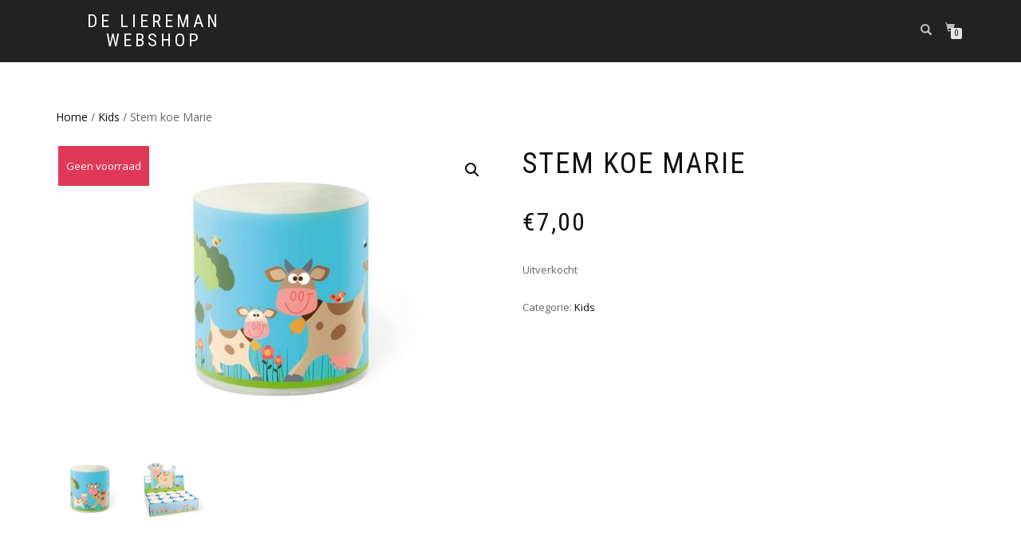

--- FILE ---
content_type: text/html; charset=UTF-8
request_url: https://webshop.deliereman.be/product/stem-koe-marie/
body_size: 13006
content:
<!DOCTYPE html>
<html lang="nl-NL">
<head>
<meta charset="UTF-8">
<meta name="viewport" content="width=device-width, initial-scale=1, maximum-scale=1">
<link rel="profile" href="http://gmpg.org/xfn/11">

<title>Stem koe Marie &#8211; De Liereman Webshop</title>
<meta name='robots' content='max-image-preview:large' />
<script>window._wca = window._wca || [];</script>
<link rel='dns-prefetch' href='//stats.wp.com' />
<link rel='dns-prefetch' href='//c0.wp.com' />
<link rel="alternate" type="application/rss+xml" title="De Liereman Webshop &raquo; feed" href="https://webshop.deliereman.be/feed/" />
<link rel="alternate" type="application/rss+xml" title="De Liereman Webshop &raquo; reactiesfeed" href="https://webshop.deliereman.be/comments/feed/" />
<link rel="alternate" type="application/rss+xml" title="De Liereman Webshop &raquo; Stem koe Marie reactiesfeed" href="https://webshop.deliereman.be/product/stem-koe-marie/feed/" />
<script type="text/javascript">
/* <![CDATA[ */
window._wpemojiSettings = {"baseUrl":"https:\/\/s.w.org\/images\/core\/emoji\/15.0.3\/72x72\/","ext":".png","svgUrl":"https:\/\/s.w.org\/images\/core\/emoji\/15.0.3\/svg\/","svgExt":".svg","source":{"concatemoji":"https:\/\/webshop.deliereman.be\/wp-includes\/js\/wp-emoji-release.min.js?ver=6.5.7"}};
/*! This file is auto-generated */
!function(i,n){var o,s,e;function c(e){try{var t={supportTests:e,timestamp:(new Date).valueOf()};sessionStorage.setItem(o,JSON.stringify(t))}catch(e){}}function p(e,t,n){e.clearRect(0,0,e.canvas.width,e.canvas.height),e.fillText(t,0,0);var t=new Uint32Array(e.getImageData(0,0,e.canvas.width,e.canvas.height).data),r=(e.clearRect(0,0,e.canvas.width,e.canvas.height),e.fillText(n,0,0),new Uint32Array(e.getImageData(0,0,e.canvas.width,e.canvas.height).data));return t.every(function(e,t){return e===r[t]})}function u(e,t,n){switch(t){case"flag":return n(e,"\ud83c\udff3\ufe0f\u200d\u26a7\ufe0f","\ud83c\udff3\ufe0f\u200b\u26a7\ufe0f")?!1:!n(e,"\ud83c\uddfa\ud83c\uddf3","\ud83c\uddfa\u200b\ud83c\uddf3")&&!n(e,"\ud83c\udff4\udb40\udc67\udb40\udc62\udb40\udc65\udb40\udc6e\udb40\udc67\udb40\udc7f","\ud83c\udff4\u200b\udb40\udc67\u200b\udb40\udc62\u200b\udb40\udc65\u200b\udb40\udc6e\u200b\udb40\udc67\u200b\udb40\udc7f");case"emoji":return!n(e,"\ud83d\udc26\u200d\u2b1b","\ud83d\udc26\u200b\u2b1b")}return!1}function f(e,t,n){var r="undefined"!=typeof WorkerGlobalScope&&self instanceof WorkerGlobalScope?new OffscreenCanvas(300,150):i.createElement("canvas"),a=r.getContext("2d",{willReadFrequently:!0}),o=(a.textBaseline="top",a.font="600 32px Arial",{});return e.forEach(function(e){o[e]=t(a,e,n)}),o}function t(e){var t=i.createElement("script");t.src=e,t.defer=!0,i.head.appendChild(t)}"undefined"!=typeof Promise&&(o="wpEmojiSettingsSupports",s=["flag","emoji"],n.supports={everything:!0,everythingExceptFlag:!0},e=new Promise(function(e){i.addEventListener("DOMContentLoaded",e,{once:!0})}),new Promise(function(t){var n=function(){try{var e=JSON.parse(sessionStorage.getItem(o));if("object"==typeof e&&"number"==typeof e.timestamp&&(new Date).valueOf()<e.timestamp+604800&&"object"==typeof e.supportTests)return e.supportTests}catch(e){}return null}();if(!n){if("undefined"!=typeof Worker&&"undefined"!=typeof OffscreenCanvas&&"undefined"!=typeof URL&&URL.createObjectURL&&"undefined"!=typeof Blob)try{var e="postMessage("+f.toString()+"("+[JSON.stringify(s),u.toString(),p.toString()].join(",")+"));",r=new Blob([e],{type:"text/javascript"}),a=new Worker(URL.createObjectURL(r),{name:"wpTestEmojiSupports"});return void(a.onmessage=function(e){c(n=e.data),a.terminate(),t(n)})}catch(e){}c(n=f(s,u,p))}t(n)}).then(function(e){for(var t in e)n.supports[t]=e[t],n.supports.everything=n.supports.everything&&n.supports[t],"flag"!==t&&(n.supports.everythingExceptFlag=n.supports.everythingExceptFlag&&n.supports[t]);n.supports.everythingExceptFlag=n.supports.everythingExceptFlag&&!n.supports.flag,n.DOMReady=!1,n.readyCallback=function(){n.DOMReady=!0}}).then(function(){return e}).then(function(){var e;n.supports.everything||(n.readyCallback(),(e=n.source||{}).concatemoji?t(e.concatemoji):e.wpemoji&&e.twemoji&&(t(e.twemoji),t(e.wpemoji)))}))}((window,document),window._wpemojiSettings);
/* ]]> */
</script>
<style id='wp-emoji-styles-inline-css' type='text/css'>

	img.wp-smiley, img.emoji {
		display: inline !important;
		border: none !important;
		box-shadow: none !important;
		height: 1em !important;
		width: 1em !important;
		margin: 0 0.07em !important;
		vertical-align: -0.1em !important;
		background: none !important;
		padding: 0 !important;
	}
</style>
<link rel='stylesheet' id='wp-block-library-css' href='https://c0.wp.com/c/6.5.7/wp-includes/css/dist/block-library/style.min.css' type='text/css' media='all' />
<style id='wp-block-library-inline-css' type='text/css'>
.has-text-align-justify{text-align:justify;}
</style>
<link rel='stylesheet' id='mediaelement-css' href='https://c0.wp.com/c/6.5.7/wp-includes/js/mediaelement/mediaelementplayer-legacy.min.css' type='text/css' media='all' />
<link rel='stylesheet' id='wp-mediaelement-css' href='https://c0.wp.com/c/6.5.7/wp-includes/js/mediaelement/wp-mediaelement.min.css' type='text/css' media='all' />
<style id='jetpack-sharing-buttons-style-inline-css' type='text/css'>
.jetpack-sharing-buttons__services-list{display:flex;flex-direction:row;flex-wrap:wrap;gap:0;list-style-type:none;margin:5px;padding:0}.jetpack-sharing-buttons__services-list.has-small-icon-size{font-size:12px}.jetpack-sharing-buttons__services-list.has-normal-icon-size{font-size:16px}.jetpack-sharing-buttons__services-list.has-large-icon-size{font-size:24px}.jetpack-sharing-buttons__services-list.has-huge-icon-size{font-size:36px}@media print{.jetpack-sharing-buttons__services-list{display:none!important}}.editor-styles-wrapper .wp-block-jetpack-sharing-buttons{gap:0;padding-inline-start:0}ul.jetpack-sharing-buttons__services-list.has-background{padding:1.25em 2.375em}
</style>
<style id='classic-theme-styles-inline-css' type='text/css'>
/*! This file is auto-generated */
.wp-block-button__link{color:#fff;background-color:#32373c;border-radius:9999px;box-shadow:none;text-decoration:none;padding:calc(.667em + 2px) calc(1.333em + 2px);font-size:1.125em}.wp-block-file__button{background:#32373c;color:#fff;text-decoration:none}
</style>
<style id='global-styles-inline-css' type='text/css'>
body{--wp--preset--color--black: #000000;--wp--preset--color--cyan-bluish-gray: #abb8c3;--wp--preset--color--white: #ffffff;--wp--preset--color--pale-pink: #f78da7;--wp--preset--color--vivid-red: #cf2e2e;--wp--preset--color--luminous-vivid-orange: #ff6900;--wp--preset--color--luminous-vivid-amber: #fcb900;--wp--preset--color--light-green-cyan: #7bdcb5;--wp--preset--color--vivid-green-cyan: #00d084;--wp--preset--color--pale-cyan-blue: #8ed1fc;--wp--preset--color--vivid-cyan-blue: #0693e3;--wp--preset--color--vivid-purple: #9b51e0;--wp--preset--gradient--vivid-cyan-blue-to-vivid-purple: linear-gradient(135deg,rgba(6,147,227,1) 0%,rgb(155,81,224) 100%);--wp--preset--gradient--light-green-cyan-to-vivid-green-cyan: linear-gradient(135deg,rgb(122,220,180) 0%,rgb(0,208,130) 100%);--wp--preset--gradient--luminous-vivid-amber-to-luminous-vivid-orange: linear-gradient(135deg,rgba(252,185,0,1) 0%,rgba(255,105,0,1) 100%);--wp--preset--gradient--luminous-vivid-orange-to-vivid-red: linear-gradient(135deg,rgba(255,105,0,1) 0%,rgb(207,46,46) 100%);--wp--preset--gradient--very-light-gray-to-cyan-bluish-gray: linear-gradient(135deg,rgb(238,238,238) 0%,rgb(169,184,195) 100%);--wp--preset--gradient--cool-to-warm-spectrum: linear-gradient(135deg,rgb(74,234,220) 0%,rgb(151,120,209) 20%,rgb(207,42,186) 40%,rgb(238,44,130) 60%,rgb(251,105,98) 80%,rgb(254,248,76) 100%);--wp--preset--gradient--blush-light-purple: linear-gradient(135deg,rgb(255,206,236) 0%,rgb(152,150,240) 100%);--wp--preset--gradient--blush-bordeaux: linear-gradient(135deg,rgb(254,205,165) 0%,rgb(254,45,45) 50%,rgb(107,0,62) 100%);--wp--preset--gradient--luminous-dusk: linear-gradient(135deg,rgb(255,203,112) 0%,rgb(199,81,192) 50%,rgb(65,88,208) 100%);--wp--preset--gradient--pale-ocean: linear-gradient(135deg,rgb(255,245,203) 0%,rgb(182,227,212) 50%,rgb(51,167,181) 100%);--wp--preset--gradient--electric-grass: linear-gradient(135deg,rgb(202,248,128) 0%,rgb(113,206,126) 100%);--wp--preset--gradient--midnight: linear-gradient(135deg,rgb(2,3,129) 0%,rgb(40,116,252) 100%);--wp--preset--font-size--small: 13px;--wp--preset--font-size--medium: 20px;--wp--preset--font-size--large: 36px;--wp--preset--font-size--x-large: 42px;--wp--preset--font-family--inter: "Inter", sans-serif;--wp--preset--font-family--cardo: Cardo;--wp--preset--spacing--20: 0.44rem;--wp--preset--spacing--30: 0.67rem;--wp--preset--spacing--40: 1rem;--wp--preset--spacing--50: 1.5rem;--wp--preset--spacing--60: 2.25rem;--wp--preset--spacing--70: 3.38rem;--wp--preset--spacing--80: 5.06rem;--wp--preset--shadow--natural: 6px 6px 9px rgba(0, 0, 0, 0.2);--wp--preset--shadow--deep: 12px 12px 50px rgba(0, 0, 0, 0.4);--wp--preset--shadow--sharp: 6px 6px 0px rgba(0, 0, 0, 0.2);--wp--preset--shadow--outlined: 6px 6px 0px -3px rgba(255, 255, 255, 1), 6px 6px rgba(0, 0, 0, 1);--wp--preset--shadow--crisp: 6px 6px 0px rgba(0, 0, 0, 1);}:where(.is-layout-flex){gap: 0.5em;}:where(.is-layout-grid){gap: 0.5em;}body .is-layout-flex{display: flex;}body .is-layout-flex{flex-wrap: wrap;align-items: center;}body .is-layout-flex > *{margin: 0;}body .is-layout-grid{display: grid;}body .is-layout-grid > *{margin: 0;}:where(.wp-block-columns.is-layout-flex){gap: 2em;}:where(.wp-block-columns.is-layout-grid){gap: 2em;}:where(.wp-block-post-template.is-layout-flex){gap: 1.25em;}:where(.wp-block-post-template.is-layout-grid){gap: 1.25em;}.has-black-color{color: var(--wp--preset--color--black) !important;}.has-cyan-bluish-gray-color{color: var(--wp--preset--color--cyan-bluish-gray) !important;}.has-white-color{color: var(--wp--preset--color--white) !important;}.has-pale-pink-color{color: var(--wp--preset--color--pale-pink) !important;}.has-vivid-red-color{color: var(--wp--preset--color--vivid-red) !important;}.has-luminous-vivid-orange-color{color: var(--wp--preset--color--luminous-vivid-orange) !important;}.has-luminous-vivid-amber-color{color: var(--wp--preset--color--luminous-vivid-amber) !important;}.has-light-green-cyan-color{color: var(--wp--preset--color--light-green-cyan) !important;}.has-vivid-green-cyan-color{color: var(--wp--preset--color--vivid-green-cyan) !important;}.has-pale-cyan-blue-color{color: var(--wp--preset--color--pale-cyan-blue) !important;}.has-vivid-cyan-blue-color{color: var(--wp--preset--color--vivid-cyan-blue) !important;}.has-vivid-purple-color{color: var(--wp--preset--color--vivid-purple) !important;}.has-black-background-color{background-color: var(--wp--preset--color--black) !important;}.has-cyan-bluish-gray-background-color{background-color: var(--wp--preset--color--cyan-bluish-gray) !important;}.has-white-background-color{background-color: var(--wp--preset--color--white) !important;}.has-pale-pink-background-color{background-color: var(--wp--preset--color--pale-pink) !important;}.has-vivid-red-background-color{background-color: var(--wp--preset--color--vivid-red) !important;}.has-luminous-vivid-orange-background-color{background-color: var(--wp--preset--color--luminous-vivid-orange) !important;}.has-luminous-vivid-amber-background-color{background-color: var(--wp--preset--color--luminous-vivid-amber) !important;}.has-light-green-cyan-background-color{background-color: var(--wp--preset--color--light-green-cyan) !important;}.has-vivid-green-cyan-background-color{background-color: var(--wp--preset--color--vivid-green-cyan) !important;}.has-pale-cyan-blue-background-color{background-color: var(--wp--preset--color--pale-cyan-blue) !important;}.has-vivid-cyan-blue-background-color{background-color: var(--wp--preset--color--vivid-cyan-blue) !important;}.has-vivid-purple-background-color{background-color: var(--wp--preset--color--vivid-purple) !important;}.has-black-border-color{border-color: var(--wp--preset--color--black) !important;}.has-cyan-bluish-gray-border-color{border-color: var(--wp--preset--color--cyan-bluish-gray) !important;}.has-white-border-color{border-color: var(--wp--preset--color--white) !important;}.has-pale-pink-border-color{border-color: var(--wp--preset--color--pale-pink) !important;}.has-vivid-red-border-color{border-color: var(--wp--preset--color--vivid-red) !important;}.has-luminous-vivid-orange-border-color{border-color: var(--wp--preset--color--luminous-vivid-orange) !important;}.has-luminous-vivid-amber-border-color{border-color: var(--wp--preset--color--luminous-vivid-amber) !important;}.has-light-green-cyan-border-color{border-color: var(--wp--preset--color--light-green-cyan) !important;}.has-vivid-green-cyan-border-color{border-color: var(--wp--preset--color--vivid-green-cyan) !important;}.has-pale-cyan-blue-border-color{border-color: var(--wp--preset--color--pale-cyan-blue) !important;}.has-vivid-cyan-blue-border-color{border-color: var(--wp--preset--color--vivid-cyan-blue) !important;}.has-vivid-purple-border-color{border-color: var(--wp--preset--color--vivid-purple) !important;}.has-vivid-cyan-blue-to-vivid-purple-gradient-background{background: var(--wp--preset--gradient--vivid-cyan-blue-to-vivid-purple) !important;}.has-light-green-cyan-to-vivid-green-cyan-gradient-background{background: var(--wp--preset--gradient--light-green-cyan-to-vivid-green-cyan) !important;}.has-luminous-vivid-amber-to-luminous-vivid-orange-gradient-background{background: var(--wp--preset--gradient--luminous-vivid-amber-to-luminous-vivid-orange) !important;}.has-luminous-vivid-orange-to-vivid-red-gradient-background{background: var(--wp--preset--gradient--luminous-vivid-orange-to-vivid-red) !important;}.has-very-light-gray-to-cyan-bluish-gray-gradient-background{background: var(--wp--preset--gradient--very-light-gray-to-cyan-bluish-gray) !important;}.has-cool-to-warm-spectrum-gradient-background{background: var(--wp--preset--gradient--cool-to-warm-spectrum) !important;}.has-blush-light-purple-gradient-background{background: var(--wp--preset--gradient--blush-light-purple) !important;}.has-blush-bordeaux-gradient-background{background: var(--wp--preset--gradient--blush-bordeaux) !important;}.has-luminous-dusk-gradient-background{background: var(--wp--preset--gradient--luminous-dusk) !important;}.has-pale-ocean-gradient-background{background: var(--wp--preset--gradient--pale-ocean) !important;}.has-electric-grass-gradient-background{background: var(--wp--preset--gradient--electric-grass) !important;}.has-midnight-gradient-background{background: var(--wp--preset--gradient--midnight) !important;}.has-small-font-size{font-size: var(--wp--preset--font-size--small) !important;}.has-medium-font-size{font-size: var(--wp--preset--font-size--medium) !important;}.has-large-font-size{font-size: var(--wp--preset--font-size--large) !important;}.has-x-large-font-size{font-size: var(--wp--preset--font-size--x-large) !important;}
.wp-block-navigation a:where(:not(.wp-element-button)){color: inherit;}
:where(.wp-block-post-template.is-layout-flex){gap: 1.25em;}:where(.wp-block-post-template.is-layout-grid){gap: 1.25em;}
:where(.wp-block-columns.is-layout-flex){gap: 2em;}:where(.wp-block-columns.is-layout-grid){gap: 2em;}
.wp-block-pullquote{font-size: 1.5em;line-height: 1.6;}
</style>
<link rel='stylesheet' id='photoswipe-css' href='https://c0.wp.com/p/woocommerce/9.4.4/assets/css/photoswipe/photoswipe.min.css' type='text/css' media='all' />
<link rel='stylesheet' id='photoswipe-default-skin-css' href='https://c0.wp.com/p/woocommerce/9.4.4/assets/css/photoswipe/default-skin/default-skin.min.css' type='text/css' media='all' />
<style id='woocommerce-inline-inline-css' type='text/css'>
.woocommerce form .form-row .required { visibility: visible; }
</style>
<link rel='stylesheet' id='bootstrap-css' href='https://webshop.deliereman.be/wp-content/themes/shop-isle/assets/bootstrap/css/bootstrap.min.css?ver=20120208' type='text/css' media='all' />
<link rel='stylesheet' id='magnific-popup-css' href='https://webshop.deliereman.be/wp-content/themes/shop-isle/assets/css/vendor/magnific-popup.min.css?ver=20120208' type='text/css' media='all' />
<link rel='stylesheet' id='flexslider-css' href='https://webshop.deliereman.be/wp-content/themes/shop-isle/assets/css/vendor/flexslider.min.css?ver=20120208' type='text/css' media='all' />
<link rel='stylesheet' id='owl-carousel-css' href='https://webshop.deliereman.be/wp-content/themes/shop-isle/assets/css/vendor/owl.carousel.min.css?ver=2.1.7' type='text/css' media='all' />
<link rel='stylesheet' id='shop-isle-animate-css' href='https://webshop.deliereman.be/wp-content/themes/shop-isle/assets/css/vendor/animate.min.css?ver=20120208' type='text/css' media='all' />
<link rel='stylesheet' id='shop-isle-main-style-css' href='https://webshop.deliereman.be/wp-content/themes/shop-isle/assets/css/style.min.css?ver=1.1.62' type='text/css' media='all' />
<link rel='stylesheet' id='shop-isle-style-css' href='https://webshop.deliereman.be/wp-content/themes/shop-isle/style.css?ver=1.1.62' type='text/css' media='all' />
<link rel='stylesheet' id='shop-isle-woocommerce-style1-css' href='https://webshop.deliereman.be/wp-content/themes/shop-isle/inc/woocommerce/css/woocommerce.css?ver=11' type='text/css' media='all' />
<script type="text/javascript" src="https://c0.wp.com/c/6.5.7/wp-includes/js/jquery/jquery.min.js" id="jquery-core-js"></script>
<script type="text/javascript" src="https://c0.wp.com/c/6.5.7/wp-includes/js/jquery/jquery-migrate.min.js" id="jquery-migrate-js"></script>
<script type="text/javascript" src="https://c0.wp.com/p/woocommerce/9.4.4/assets/js/jquery-blockui/jquery.blockUI.min.js" id="jquery-blockui-js" defer="defer" data-wp-strategy="defer"></script>
<script type="text/javascript" id="wc-add-to-cart-js-extra">
/* <![CDATA[ */
var wc_add_to_cart_params = {"ajax_url":"\/wp-admin\/admin-ajax.php","wc_ajax_url":"\/?wc-ajax=%%endpoint%%","i18n_view_cart":"Bekijk winkelwagen","cart_url":"https:\/\/webshop.deliereman.be\/winkelmand\/","is_cart":"","cart_redirect_after_add":"no"};
/* ]]> */
</script>
<script type="text/javascript" src="https://c0.wp.com/p/woocommerce/9.4.4/assets/js/frontend/add-to-cart.min.js" id="wc-add-to-cart-js" defer="defer" data-wp-strategy="defer"></script>
<script type="text/javascript" src="https://c0.wp.com/p/woocommerce/9.4.4/assets/js/zoom/jquery.zoom.min.js" id="zoom-js" defer="defer" data-wp-strategy="defer"></script>
<script type="text/javascript" src="https://c0.wp.com/p/woocommerce/9.4.4/assets/js/photoswipe/photoswipe.min.js" id="photoswipe-js" defer="defer" data-wp-strategy="defer"></script>
<script type="text/javascript" src="https://c0.wp.com/p/woocommerce/9.4.4/assets/js/photoswipe/photoswipe-ui-default.min.js" id="photoswipe-ui-default-js" defer="defer" data-wp-strategy="defer"></script>
<script type="text/javascript" id="wc-single-product-js-extra">
/* <![CDATA[ */
var wc_single_product_params = {"i18n_required_rating_text":"Selecteer een waardering","review_rating_required":"yes","flexslider":{"rtl":false,"animation":"slide","smoothHeight":true,"directionNav":false,"controlNav":"thumbnails","slideshow":false,"animationSpeed":500,"animationLoop":false,"allowOneSlide":false},"zoom_enabled":"1","zoom_options":[],"photoswipe_enabled":"1","photoswipe_options":{"shareEl":false,"closeOnScroll":false,"history":false,"hideAnimationDuration":0,"showAnimationDuration":0},"flexslider_enabled":"1"};
/* ]]> */
</script>
<script type="text/javascript" src="https://c0.wp.com/p/woocommerce/9.4.4/assets/js/frontend/single-product.min.js" id="wc-single-product-js" defer="defer" data-wp-strategy="defer"></script>
<script type="text/javascript" src="https://c0.wp.com/p/woocommerce/9.4.4/assets/js/js-cookie/js.cookie.min.js" id="js-cookie-js" defer="defer" data-wp-strategy="defer"></script>
<script type="text/javascript" id="woocommerce-js-extra">
/* <![CDATA[ */
var woocommerce_params = {"ajax_url":"\/wp-admin\/admin-ajax.php","wc_ajax_url":"\/?wc-ajax=%%endpoint%%"};
/* ]]> */
</script>
<script type="text/javascript" src="https://c0.wp.com/p/woocommerce/9.4.4/assets/js/frontend/woocommerce.min.js" id="woocommerce-js" defer="defer" data-wp-strategy="defer"></script>
<script type="text/javascript" src="https://stats.wp.com/s-202604.js" id="woocommerce-analytics-js" defer="defer" data-wp-strategy="defer"></script>
<link rel="https://api.w.org/" href="https://webshop.deliereman.be/wp-json/" /><link rel="alternate" type="application/json" href="https://webshop.deliereman.be/wp-json/wp/v2/product/1650" /><link rel="EditURI" type="application/rsd+xml" title="RSD" href="https://webshop.deliereman.be/xmlrpc.php?rsd" />
<meta name="generator" content="WordPress 6.5.7" />
<meta name="generator" content="WooCommerce 9.4.4" />
<link rel="canonical" href="https://webshop.deliereman.be/product/stem-koe-marie/" />
<link rel='shortlink' href='https://webshop.deliereman.be/?p=1650' />
<link rel="alternate" type="application/json+oembed" href="https://webshop.deliereman.be/wp-json/oembed/1.0/embed?url=https%3A%2F%2Fwebshop.deliereman.be%2Fproduct%2Fstem-koe-marie%2F" />
<link rel="alternate" type="text/xml+oembed" href="https://webshop.deliereman.be/wp-json/oembed/1.0/embed?url=https%3A%2F%2Fwebshop.deliereman.be%2Fproduct%2Fstem-koe-marie%2F&#038;format=xml" />
<style>[class*=" icon-oc-"],[class^=icon-oc-]{speak:none;font-style:normal;font-weight:400;font-variant:normal;text-transform:none;line-height:1;-webkit-font-smoothing:antialiased;-moz-osx-font-smoothing:grayscale}.icon-oc-one-com-white-32px-fill:before{content:"901"}.icon-oc-one-com:before{content:"900"}#one-com-icon,.toplevel_page_onecom-wp .wp-menu-image{speak:none;display:flex;align-items:center;justify-content:center;text-transform:none;line-height:1;-webkit-font-smoothing:antialiased;-moz-osx-font-smoothing:grayscale}.onecom-wp-admin-bar-item>a,.toplevel_page_onecom-wp>.wp-menu-name{font-size:16px;font-weight:400;line-height:1}.toplevel_page_onecom-wp>.wp-menu-name img{width:69px;height:9px;}.wp-submenu-wrap.wp-submenu>.wp-submenu-head>img{width:88px;height:auto}.onecom-wp-admin-bar-item>a img{height:7px!important}.onecom-wp-admin-bar-item>a img,.toplevel_page_onecom-wp>.wp-menu-name img{opacity:.8}.onecom-wp-admin-bar-item.hover>a img,.toplevel_page_onecom-wp.wp-has-current-submenu>.wp-menu-name img,li.opensub>a.toplevel_page_onecom-wp>.wp-menu-name img{opacity:1}#one-com-icon:before,.onecom-wp-admin-bar-item>a:before,.toplevel_page_onecom-wp>.wp-menu-image:before{content:'';position:static!important;background-color:rgba(240,245,250,.4);border-radius:102px;width:18px;height:18px;padding:0!important}.onecom-wp-admin-bar-item>a:before{width:14px;height:14px}.onecom-wp-admin-bar-item.hover>a:before,.toplevel_page_onecom-wp.opensub>a>.wp-menu-image:before,.toplevel_page_onecom-wp.wp-has-current-submenu>.wp-menu-image:before{background-color:#76b82a}.onecom-wp-admin-bar-item>a{display:inline-flex!important;align-items:center;justify-content:center}#one-com-logo-wrapper{font-size:4em}#one-com-icon{vertical-align:middle}.imagify-welcome{display:none !important;}</style>	<style>img#wpstats{display:none}</style>
		<style id="shop_isle_customizr_pallete" type="text/css">.module.module-video { padding: 130px 0px; }</style>	<noscript><style>.woocommerce-product-gallery{ opacity: 1 !important; }</style></noscript>
	<style id='wp-fonts-local' type='text/css'>
@font-face{font-family:Inter;font-style:normal;font-weight:300 900;font-display:fallback;src:url('https://webshop.deliereman.be/wp-content/plugins/woocommerce/assets/fonts/Inter-VariableFont_slnt,wght.woff2') format('woff2');font-stretch:normal;}
@font-face{font-family:Cardo;font-style:normal;font-weight:400;font-display:fallback;src:url('https://webshop.deliereman.be/wp-content/plugins/woocommerce/assets/fonts/cardo_normal_400.woff2') format('woff2');}
</style>
<link rel="icon" href="https://webshop.deliereman.be/wp-content/uploads/2020/11/cropped-natuurpunt-logo-groen-32x32.jpg" sizes="32x32" />
<link rel="icon" href="https://webshop.deliereman.be/wp-content/uploads/2020/11/cropped-natuurpunt-logo-groen-192x192.jpg" sizes="192x192" />
<link rel="apple-touch-icon" href="https://webshop.deliereman.be/wp-content/uploads/2020/11/cropped-natuurpunt-logo-groen-180x180.jpg" />
<meta name="msapplication-TileImage" content="https://webshop.deliereman.be/wp-content/uploads/2020/11/cropped-natuurpunt-logo-groen-270x270.jpg" />
		<style type="text/css" id="wp-custom-css">
			/* ledenprijs in product beschrijving */
.ledenprijs { font-family:"Roboto Condensed",sans-serif; font-size:16px; letter-spacing:2px; color:#fff; background-color:#94BB28; padding:5px 7px;}

/* melding boven afreken/bedankt pagina*/
.waarschuwing { border-color: #bce8f1; color: #31708f; background-color: #d9edf7;     clear: both;
    width: 100%;
    margin-bottom: 30px;
    margin-left: 0;
    padding: 15px;
    border-radius: 2px;}

/* kalender icoon in waarschuwing */
.calendarWarning { background-image:url("/wp-content/uploads/2020/11/calendar-icon34-30.png"); 
background-repeat: no-repeat;
padding-left:50px; padding-top:7px;}

/* lidkaart icoon in waarschuwing */
.discountWarning { background-image:url("/wp-content/uploads/2020/11/lidkaart-natuurpunt29-35.png"); 
background-repeat: no-repeat;
padding-left:50px; padding-top:3px;}

/* insprong in waarschuwing */
.emptyWarning {padding-left:50px; padding-top:7px;}

/* tekst op home pagina*/
.hometext {font-size:16px;}
.hometext ul ul { list-style: circle;}

/* hier zet je de background figuur in banner uit*/
/*.tax-product_cat .page-header-module { background-image: none !important;}*/

/* menu padding aanpassen*/
.nav>li>a { padding: 10px 12px !important;}

/* formulier vinkje aangemeld blijven in aanmeld formulier*/
.woocommerce-form__label-for-checkbox {float:none !important;}
.page-header-module.module {padding:150px 0 70px 0;}		</style>
		</head>
<body class="product-template-default single single-product postid-1650 theme-shop-isle woocommerce woocommerce-page woocommerce-no-js woocommerce-active">

	
	<!-- Preloader -->
	
	<header class="header ">
			<!-- Navigation start -->
		<nav class="navbar navbar-custom navbar-fixed-top " role="navigation">

		<div class="container">
		<div class="header-container">

		<div class="navbar-header">
		<div class="shop_isle_header_title"><div class="shop-isle-header-title-inner"><p class="site-title"><a href="https://webshop.deliereman.be/" title="De Liereman Webshop" rel="home">De Liereman Webshop</a></p><p class="site-description"><a href="https://webshop.deliereman.be/" title="" rel="home"></a></p></div></div>
						<div type="button" class="navbar-toggle" data-toggle="collapse" data-target="#custom-collapse">
							<span class="sr-only">Schakel tussen menu</span>
							<span class="icon-bar"></span>
							<span class="icon-bar"></span>
							<span class="icon-bar"></span>
						</div>
					</div>

					<div class="header-menu-wrap">
						<div class="collapse navbar-collapse" id="custom-collapse">

							
						</div>
					</div>

											<div class="navbar-cart">

							<div class="header-search">
								<div class="glyphicon glyphicon-search header-search-button"></div>
								<div class="header-search-input">
									<form role="search" method="get" class="woocommerce-product-search" action="https://webshop.deliereman.be/">
										<input type="search" class="search-field" placeholder="Zoek producten&hellip;" value="" name="s" title="Zoeken naar:" />
										<input type="submit" value="Zoeken" />
										<input type="hidden" name="post_type" value="product" />
									</form>
								</div>
							</div>

															<div class="navbar-cart-inner">
									<a href="https://webshop.deliereman.be/winkelmand/" title="Bekijk de winkelmand" class="cart-contents">
										<span class="icon-basket"></span>
										<span class="cart-item-number">0</span>
									</a>
																	</div>
							
						</div>
					
				</div>
			</div>

		</nav>
		<!-- Navigation end -->
		
	
	</header>

	<div class="main">
					
			<section class="module module-super-small">
			<div class="container product-main-content"><div class="woocommerce-notices-wrapper"></div><nav class="woocommerce-breadcrumb" aria-label="Breadcrumb"><a href="https://webshop.deliereman.be">Home</a>&nbsp;&#47;&nbsp;<a href="https://webshop.deliereman.be/product-categorie/kids/">Kids</a>&nbsp;&#47;&nbsp;Stem koe Marie</nav><div id="product-1650" class="product type-product post-1650 status-publish first outofstock product_cat-kids has-post-thumbnail shipping-taxable purchasable product-type-simple">

	<div class="woocommerce-product-gallery woocommerce-product-gallery--with-images woocommerce-product-gallery--columns-6 images" data-columns="6" style="opacity: 0; transition: opacity .25s ease-in-out;">
	<div class="woocommerce-product-gallery__wrapper">
		<div data-thumb="https://webshop.deliereman.be/wp-content/uploads/2021/11/Stem-koe-Marie-160x160.jpg" data-thumb-alt="" data-thumb-srcset="https://webshop.deliereman.be/wp-content/uploads/2021/11/Stem-koe-Marie-160x160.jpg 160w, https://webshop.deliereman.be/wp-content/uploads/2021/11/Stem-koe-Marie-150x150.jpg 150w, https://webshop.deliereman.be/wp-content/uploads/2021/11/Stem-koe-Marie-500x500.jpg 500w, https://webshop.deliereman.be/wp-content/uploads/2021/11/Stem-koe-Marie-262x262.jpg 262w" class="woocommerce-product-gallery__image"><a href="https://webshop.deliereman.be/wp-content/uploads/2021/11/Stem-koe-Marie.jpg"><img width="555" height="370" src="https://webshop.deliereman.be/wp-content/uploads/2021/11/Stem-koe-Marie-555x370.jpg" class="wp-post-image" alt="" data-caption="" data-src="https://webshop.deliereman.be/wp-content/uploads/2021/11/Stem-koe-Marie.jpg" data-large_image="https://webshop.deliereman.be/wp-content/uploads/2021/11/Stem-koe-Marie.jpg" data-large_image_width="1024" data-large_image_height="682" decoding="async" fetchpriority="high" srcset="https://webshop.deliereman.be/wp-content/uploads/2021/11/Stem-koe-Marie-555x370.jpg 555w, https://webshop.deliereman.be/wp-content/uploads/2021/11/Stem-koe-Marie-500x333.jpg 500w, https://webshop.deliereman.be/wp-content/uploads/2021/11/Stem-koe-Marie-768x512.jpg 768w, https://webshop.deliereman.be/wp-content/uploads/2021/11/Stem-koe-Marie-750x500.jpg 750w, https://webshop.deliereman.be/wp-content/uploads/2021/11/Stem-koe-Marie.jpg 1024w" sizes="(max-width: 555px) 100vw, 555px" /></a></div><div data-thumb="https://webshop.deliereman.be/wp-content/uploads/2021/11/Stem-koe-Marie-2-160x160.jpg" data-thumb-alt="" data-thumb-srcset="https://webshop.deliereman.be/wp-content/uploads/2021/11/Stem-koe-Marie-2-160x160.jpg 160w, https://webshop.deliereman.be/wp-content/uploads/2021/11/Stem-koe-Marie-2-150x150.jpg 150w, https://webshop.deliereman.be/wp-content/uploads/2021/11/Stem-koe-Marie-2-500x500.jpg 500w, https://webshop.deliereman.be/wp-content/uploads/2021/11/Stem-koe-Marie-2-262x262.jpg 262w" class="woocommerce-product-gallery__image"><a href="https://webshop.deliereman.be/wp-content/uploads/2021/11/Stem-koe-Marie-2.jpg"><img width="555" height="370" src="https://webshop.deliereman.be/wp-content/uploads/2021/11/Stem-koe-Marie-2-555x370.jpg" class="" alt="" data-caption="" data-src="https://webshop.deliereman.be/wp-content/uploads/2021/11/Stem-koe-Marie-2.jpg" data-large_image="https://webshop.deliereman.be/wp-content/uploads/2021/11/Stem-koe-Marie-2.jpg" data-large_image_width="1024" data-large_image_height="682" decoding="async" srcset="https://webshop.deliereman.be/wp-content/uploads/2021/11/Stem-koe-Marie-2-555x370.jpg 555w, https://webshop.deliereman.be/wp-content/uploads/2021/11/Stem-koe-Marie-2-500x333.jpg 500w, https://webshop.deliereman.be/wp-content/uploads/2021/11/Stem-koe-Marie-2-768x512.jpg 768w, https://webshop.deliereman.be/wp-content/uploads/2021/11/Stem-koe-Marie-2-750x500.jpg 750w, https://webshop.deliereman.be/wp-content/uploads/2021/11/Stem-koe-Marie-2.jpg 1024w" sizes="(max-width: 555px) 100vw, 555px" /></a></div>	</div>
</div>
<span class="onsale out-of-stock">Geen voorraad</span>
	<div class="summary entry-summary">
		<h1 class="product_title entry-title">Stem koe Marie</h1><p class="price"><span class="woocommerce-Price-amount amount"><bdi><span class="woocommerce-Price-currencySymbol">&euro;</span>7,00</bdi></span></p>
<p class="stock out-of-stock">Uitverkocht</p>
<div class="product_meta">

	
	
	<span class="posted_in">Categorie: <a href="https://webshop.deliereman.be/product-categorie/kids/" rel="tag">Kids</a></span>
	
	
</div>
	</div>

	
	<div class="woocommerce-tabs wc-tabs-wrapper">
		<ul class="tabs wc-tabs" role="tablist">
							<li class="description_tab" id="tab-title-description" role="tab" aria-controls="tab-description">
					<a href="#tab-description">
						Beschrijving					</a>
				</li>
							<li class="reviews_tab" id="tab-title-reviews" role="tab" aria-controls="tab-reviews">
					<a href="#tab-reviews">
						Beoordelingen (0)					</a>
				</li>
					</ul>
					<div class="woocommerce-Tabs-panel woocommerce-Tabs-panel--description panel entry-content wc-tab" id="tab-description" role="tabpanel" aria-labelledby="tab-title-description">
				
	<h2>Beschrijving</h2>

<p><span class="ledenprijs">Ledenprijs € 6,30</span></p>
<div class="product attribute overview">
<div class="value">
<p>&nbsp;</p>
</div>
</div>
			</div>
					<div class="woocommerce-Tabs-panel woocommerce-Tabs-panel--reviews panel entry-content wc-tab" id="tab-reviews" role="tabpanel" aria-labelledby="tab-title-reviews">
				<div id="reviews" class="woocommerce-Reviews">
	<div id="comments">
		<h2 class="woocommerce-Reviews-title">
			Beoordelingen		</h2>

					<p class="woocommerce-noreviews">Er zijn nog geen beoordelingen.</p>
			</div>

			<div id="review_form_wrapper">
			<div id="review_form">
					<div id="respond" class="comment-respond">
		<span id="reply-title" class="comment-reply-title">Wees de eerste om &ldquo;Stem koe Marie&rdquo; te beoordelen <small><a rel="nofollow" id="cancel-comment-reply-link" href="/product/stem-koe-marie/#respond" style="display:none;">Reactie annuleren</a></small></span><form action="https://webshop.deliereman.be/wp-comments-post.php" method="post" id="commentform" class="comment-form" novalidate><p class="comment-notes"><span id="email-notes">Het e-mailadres wordt niet gepubliceerd.</span> <span class="required-field-message">Vereiste velden zijn gemarkeerd met <span class="required">*</span></span></p><div class="comment-form-rating"><label for="rating">Je waardering&nbsp;<span class="required">*</span></label><select name="rating" id="rating" required>
						<option value="">Waarderen&hellip;</option>
						<option value="5">Perfect</option>
						<option value="4">Goed</option>
						<option value="3">Gemiddeld</option>
						<option value="2">Niet slecht</option>
						<option value="1">Zeer slecht</option>
					</select></div><p class="comment-form-comment"><label for="comment">Je beoordeling&nbsp;<span class="required">*</span></label><textarea id="comment" name="comment" cols="45" rows="8" required></textarea></p><p class="comment-form-author"><label for="author">Naam&nbsp;<span class="required">*</span></label><input id="author" name="author" type="text" value="" size="30" required /></p>
<p class="comment-form-email"><label for="email">E-mail&nbsp;<span class="required">*</span></label><input id="email" name="email" type="email" value="" size="30" required /></p>
<p class="comment-form-cookies-consent"><input id="wp-comment-cookies-consent" name="wp-comment-cookies-consent" type="checkbox" value="yes" /> <label for="wp-comment-cookies-consent">Mijn naam, e-mail en site bewaren in deze browser voor de volgende keer wanneer ik een reactie plaats.</label></p>
<p class="form-submit"><input name="submit" type="submit" id="submit" class="submit" value="Verzenden" /> <input type='hidden' name='comment_post_ID' value='1650' id='comment_post_ID' />
<input type='hidden' name='comment_parent' id='comment_parent' value='0' />
</p></form>	</div><!-- #respond -->
				</div>
		</div>
	
	<div class="clear"></div>
</div>
			</div>
		
			</div>

</div></div><hr class="divider-w"><div class="container"></div>

			</div><!-- .container -->
		</section><!-- .module-small -->
			<hr class="divider-w"><section class="module module-small-bottom aya"><div class="container"><div class="row"><div class="col-sm-6 col-sm-offset-3"><h2 class="module-title font-alt">Exclusive producten</h2><div class="module-subtitle font-serif">Speciale categorie van producten</div></div></div><!-- .row --><div class="row"><div class="owl-carousel text-center" data-items="364" data-pagination="true" data-navigation="false" data-rtl="false" ><div class="owl-item"><div class="col-sm-12"><div class="ex-product"><a href="https://webshop.deliereman.be/product/boekhouder-links-specht-kopie/"><img width="262" height="262" src="https://webshop.deliereman.be/wp-content/uploads/2021/12/WG7765_Bookend_Left_Packaging_HighRes-kopie-262x262.jpg" class="attachment-woocommerce_thumbnail size-woocommerce_thumbnail" alt="" decoding="async" srcset="https://webshop.deliereman.be/wp-content/uploads/2021/12/WG7765_Bookend_Left_Packaging_HighRes-kopie-262x262.jpg 262w, https://webshop.deliereman.be/wp-content/uploads/2021/12/WG7765_Bookend_Left_Packaging_HighRes-kopie-500x500.jpg 500w, https://webshop.deliereman.be/wp-content/uploads/2021/12/WG7765_Bookend_Left_Packaging_HighRes-kopie-1024x1024.jpg 1024w, https://webshop.deliereman.be/wp-content/uploads/2021/12/WG7765_Bookend_Left_Packaging_HighRes-kopie-150x150.jpg 150w, https://webshop.deliereman.be/wp-content/uploads/2021/12/WG7765_Bookend_Left_Packaging_HighRes-kopie-768x768.jpg 768w, https://webshop.deliereman.be/wp-content/uploads/2021/12/WG7765_Bookend_Left_Packaging_HighRes-kopie-1536x1536.jpg 1536w, https://webshop.deliereman.be/wp-content/uploads/2021/12/WG7765_Bookend_Left_Packaging_HighRes-kopie-2048x2048.jpg 2048w, https://webshop.deliereman.be/wp-content/uploads/2021/12/WG7765_Bookend_Left_Packaging_HighRes-kopie-555x555.jpg 555w, https://webshop.deliereman.be/wp-content/uploads/2021/12/WG7765_Bookend_Left_Packaging_HighRes-kopie-160x160.jpg 160w" sizes="(max-width: 262px) 100vw, 262px" /></a><h4 class="shop-item-title font-alt"><a href="https://webshop.deliereman.be/product/boekhouder-links-specht-kopie/">Boekhouder links &#8211; Specht</a></h4><span class="woocommerce-Price-amount amount"><span class="woocommerce-Price-currencySymbol">&euro;</span>19,50</span></div></div></div><div class="owl-item"><div class="col-sm-12"><div class="ex-product"><a href="https://webshop.deliereman.be/product/boekhouder-rechts-specht/"><img width="262" height="262" src="https://webshop.deliereman.be/wp-content/uploads/2021/12/WG7766_Bookend_Right_Packaging_HighRes-262x262.jpg" class="attachment-woocommerce_thumbnail size-woocommerce_thumbnail" alt="" decoding="async" loading="lazy" srcset="https://webshop.deliereman.be/wp-content/uploads/2021/12/WG7766_Bookend_Right_Packaging_HighRes-262x262.jpg 262w, https://webshop.deliereman.be/wp-content/uploads/2021/12/WG7766_Bookend_Right_Packaging_HighRes-500x500.jpg 500w, https://webshop.deliereman.be/wp-content/uploads/2021/12/WG7766_Bookend_Right_Packaging_HighRes-1024x1024.jpg 1024w, https://webshop.deliereman.be/wp-content/uploads/2021/12/WG7766_Bookend_Right_Packaging_HighRes-150x150.jpg 150w, https://webshop.deliereman.be/wp-content/uploads/2021/12/WG7766_Bookend_Right_Packaging_HighRes-768x768.jpg 768w, https://webshop.deliereman.be/wp-content/uploads/2021/12/WG7766_Bookend_Right_Packaging_HighRes-1536x1536.jpg 1536w, https://webshop.deliereman.be/wp-content/uploads/2021/12/WG7766_Bookend_Right_Packaging_HighRes-2048x2048.jpg 2048w, https://webshop.deliereman.be/wp-content/uploads/2021/12/WG7766_Bookend_Right_Packaging_HighRes-555x555.jpg 555w, https://webshop.deliereman.be/wp-content/uploads/2021/12/WG7766_Bookend_Right_Packaging_HighRes-160x160.jpg 160w" sizes="(max-width: 262px) 100vw, 262px" /></a><h4 class="shop-item-title font-alt"><a href="https://webshop.deliereman.be/product/boekhouder-rechts-specht/">Boekhouder rechts &#8211; Specht</a></h4><span class="woocommerce-Price-amount amount"><span class="woocommerce-Price-currencySymbol">&euro;</span>19,50</span></div></div></div><div class="owl-item"><div class="col-sm-12"><div class="ex-product"><a href="https://webshop.deliereman.be/product/salt-powered-robot/"><img width="262" height="262" src="https://webshop.deliereman.be/wp-content/uploads/2021/12/salt-powered-robot-262x262.jpg" class="attachment-woocommerce_thumbnail size-woocommerce_thumbnail" alt="" decoding="async" loading="lazy" srcset="https://webshop.deliereman.be/wp-content/uploads/2021/12/salt-powered-robot-262x262.jpg 262w, https://webshop.deliereman.be/wp-content/uploads/2021/12/salt-powered-robot-150x150.jpg 150w, https://webshop.deliereman.be/wp-content/uploads/2021/12/salt-powered-robot-500x500.jpg 500w, https://webshop.deliereman.be/wp-content/uploads/2021/12/salt-powered-robot-160x160.jpg 160w" sizes="(max-width: 262px) 100vw, 262px" /></a><h4 class="shop-item-title font-alt"><a href="https://webshop.deliereman.be/product/salt-powered-robot/">Salt powered robot</a></h4><span class="woocommerce-Price-amount amount"><span class="woocommerce-Price-currencySymbol">&euro;</span>20,00</span></div></div></div><div class="owl-item"><div class="col-sm-12"><div class="ex-product"><a href="https://webshop.deliereman.be/product/wind-turbine/"><img width="262" height="262" src="https://webshop.deliereman.be/wp-content/uploads/2021/12/wind-turbine-262x262.jpg" class="attachment-woocommerce_thumbnail size-woocommerce_thumbnail" alt="" decoding="async" loading="lazy" srcset="https://webshop.deliereman.be/wp-content/uploads/2021/12/wind-turbine-262x262.jpg 262w, https://webshop.deliereman.be/wp-content/uploads/2021/12/wind-turbine-150x150.jpg 150w, https://webshop.deliereman.be/wp-content/uploads/2021/12/wind-turbine-500x500.jpg 500w, https://webshop.deliereman.be/wp-content/uploads/2021/12/wind-turbine-160x160.jpg 160w" sizes="(max-width: 262px) 100vw, 262px" /></a><h4 class="shop-item-title font-alt"><a href="https://webshop.deliereman.be/product/wind-turbine/">Wind turbine</a></h4><span class="woocommerce-Price-amount amount"><span class="woocommerce-Price-currencySymbol">&euro;</span>26,00</span></div></div></div><div class="owl-item"><div class="col-sm-12"><div class="ex-product"><a href="https://webshop.deliereman.be/product/puzzel-i-am-lam/"><img width="262" height="262" src="https://webshop.deliereman.be/wp-content/uploads/2021/12/puzzel-lam-262x262.jpg" class="attachment-woocommerce_thumbnail size-woocommerce_thumbnail" alt="" decoding="async" loading="lazy" srcset="https://webshop.deliereman.be/wp-content/uploads/2021/12/puzzel-lam-262x262.jpg 262w, https://webshop.deliereman.be/wp-content/uploads/2021/12/puzzel-lam-150x150.jpg 150w, https://webshop.deliereman.be/wp-content/uploads/2021/12/puzzel-lam-500x500.jpg 500w, https://webshop.deliereman.be/wp-content/uploads/2021/12/puzzel-lam-160x160.jpg 160w" sizes="(max-width: 262px) 100vw, 262px" /></a><h4 class="shop-item-title font-alt"><a href="https://webshop.deliereman.be/product/puzzel-i-am-lam/">Puzzel I Am Lam</a></h4><span class="woocommerce-Price-amount amount"><span class="woocommerce-Price-currencySymbol">&euro;</span>24,00</span></div></div></div><div class="owl-item"><div class="col-sm-12"><div class="ex-product"><a href="https://webshop.deliereman.be/product/decobird-goudhaan/"><img width="262" height="262" src="https://webshop.deliereman.be/wp-content/uploads/2021/12/WG425_Decobird_Goldcrest_milj├Abild_Inside-262x262.jpg" class="attachment-woocommerce_thumbnail size-woocommerce_thumbnail" alt="" decoding="async" loading="lazy" srcset="https://webshop.deliereman.be/wp-content/uploads/2021/12/WG425_Decobird_Goldcrest_milj├Abild_Inside-262x262.jpg 262w, https://webshop.deliereman.be/wp-content/uploads/2021/12/WG425_Decobird_Goldcrest_milj├Abild_Inside-150x150.jpg 150w, https://webshop.deliereman.be/wp-content/uploads/2021/12/WG425_Decobird_Goldcrest_milj├Abild_Inside-500x500.jpg 500w, https://webshop.deliereman.be/wp-content/uploads/2021/12/WG425_Decobird_Goldcrest_milj├Abild_Inside-160x160.jpg 160w" sizes="(max-width: 262px) 100vw, 262px" /></a><h4 class="shop-item-title font-alt"><a href="https://webshop.deliereman.be/product/decobird-goudhaan/">DecoBird Goudhaan</a></h4><span class="woocommerce-Price-amount amount"><span class="woocommerce-Price-currencySymbol">&euro;</span>22,00</span></div></div></div><div class="owl-item"><div class="col-sm-12"><div class="ex-product"><a href="https://webshop.deliereman.be/product/decobird-staartmees/"><img width="262" height="262" src="https://webshop.deliereman.be/wp-content/uploads/2021/12/WG420_DecoBird_LongTailedTit_HighRes-262x262.jpg" class="attachment-woocommerce_thumbnail size-woocommerce_thumbnail" alt="" decoding="async" loading="lazy" srcset="https://webshop.deliereman.be/wp-content/uploads/2021/12/WG420_DecoBird_LongTailedTit_HighRes-262x262.jpg 262w, https://webshop.deliereman.be/wp-content/uploads/2021/12/WG420_DecoBird_LongTailedTit_HighRes-150x150.jpg 150w, https://webshop.deliereman.be/wp-content/uploads/2021/12/WG420_DecoBird_LongTailedTit_HighRes-500x500.jpg 500w, https://webshop.deliereman.be/wp-content/uploads/2021/12/WG420_DecoBird_LongTailedTit_HighRes-160x160.jpg 160w" sizes="(max-width: 262px) 100vw, 262px" /></a><h4 class="shop-item-title font-alt"><a href="https://webshop.deliereman.be/product/decobird-staartmees/">DecoBird Staartmees</a></h4><span class="woocommerce-Price-amount amount"><span class="woocommerce-Price-currencySymbol">&euro;</span>22,00</span></div></div></div><div class="owl-item"><div class="col-sm-12"><div class="ex-product"><a href="https://webshop.deliereman.be/product/decobird-bonte-vliegenvanger/"><img width="262" height="262" src="https://webshop.deliereman.be/wp-content/uploads/2021/12/WG415_DecoBird_PiedFlycatcher_Free_HighRes-262x262.jpg" class="attachment-woocommerce_thumbnail size-woocommerce_thumbnail" alt="" decoding="async" loading="lazy" srcset="https://webshop.deliereman.be/wp-content/uploads/2021/12/WG415_DecoBird_PiedFlycatcher_Free_HighRes-262x262.jpg 262w, https://webshop.deliereman.be/wp-content/uploads/2021/12/WG415_DecoBird_PiedFlycatcher_Free_HighRes-500x500.jpg 500w, https://webshop.deliereman.be/wp-content/uploads/2021/12/WG415_DecoBird_PiedFlycatcher_Free_HighRes-1024x1024.jpg 1024w, https://webshop.deliereman.be/wp-content/uploads/2021/12/WG415_DecoBird_PiedFlycatcher_Free_HighRes-150x150.jpg 150w, https://webshop.deliereman.be/wp-content/uploads/2021/12/WG415_DecoBird_PiedFlycatcher_Free_HighRes-768x768.jpg 768w, https://webshop.deliereman.be/wp-content/uploads/2021/12/WG415_DecoBird_PiedFlycatcher_Free_HighRes-1536x1536.jpg 1536w, https://webshop.deliereman.be/wp-content/uploads/2021/12/WG415_DecoBird_PiedFlycatcher_Free_HighRes-2048x2048.jpg 2048w, https://webshop.deliereman.be/wp-content/uploads/2021/12/WG415_DecoBird_PiedFlycatcher_Free_HighRes-555x555.jpg 555w, https://webshop.deliereman.be/wp-content/uploads/2021/12/WG415_DecoBird_PiedFlycatcher_Free_HighRes-160x160.jpg 160w" sizes="(max-width: 262px) 100vw, 262px" /></a><h4 class="shop-item-title font-alt"><a href="https://webshop.deliereman.be/product/decobird-bonte-vliegenvanger/">DecoBird Bonte vliegenvanger</a></h4><span class="woocommerce-Price-amount amount"><span class="woocommerce-Price-currencySymbol">&euro;</span>22,00</span></div></div></div><div class="owl-item"><div class="col-sm-12"><div class="ex-product"><a href="https://webshop.deliereman.be/product/decobird-winterkoning/"><img width="262" height="262" src="https://webshop.deliereman.be/wp-content/uploads/2021/12/WG413_DecoBird_Wren_Free_HighRes-262x262.jpg" class="attachment-woocommerce_thumbnail size-woocommerce_thumbnail" alt="" decoding="async" loading="lazy" srcset="https://webshop.deliereman.be/wp-content/uploads/2021/12/WG413_DecoBird_Wren_Free_HighRes-262x262.jpg 262w, https://webshop.deliereman.be/wp-content/uploads/2021/12/WG413_DecoBird_Wren_Free_HighRes-500x500.jpg 500w, https://webshop.deliereman.be/wp-content/uploads/2021/12/WG413_DecoBird_Wren_Free_HighRes-1024x1024.jpg 1024w, https://webshop.deliereman.be/wp-content/uploads/2021/12/WG413_DecoBird_Wren_Free_HighRes-150x150.jpg 150w, https://webshop.deliereman.be/wp-content/uploads/2021/12/WG413_DecoBird_Wren_Free_HighRes-768x768.jpg 768w, https://webshop.deliereman.be/wp-content/uploads/2021/12/WG413_DecoBird_Wren_Free_HighRes-1536x1536.jpg 1536w, https://webshop.deliereman.be/wp-content/uploads/2021/12/WG413_DecoBird_Wren_Free_HighRes-2048x2048.jpg 2048w, https://webshop.deliereman.be/wp-content/uploads/2021/12/WG413_DecoBird_Wren_Free_HighRes-555x555.jpg 555w, https://webshop.deliereman.be/wp-content/uploads/2021/12/WG413_DecoBird_Wren_Free_HighRes-160x160.jpg 160w" sizes="(max-width: 262px) 100vw, 262px" /></a><h4 class="shop-item-title font-alt"><a href="https://webshop.deliereman.be/product/decobird-winterkoning/">DecoBird Winterkoning</a></h4><span class="woocommerce-Price-amount amount"><span class="woocommerce-Price-currencySymbol">&euro;</span>22,00</span></div></div></div><div class="owl-item"><div class="col-sm-12"><div class="ex-product"><a href="https://webshop.deliereman.be/product/decobird-boomklever/"><img width="262" height="262" src="https://webshop.deliereman.be/wp-content/uploads/2021/12/WG410_DecoBird_Nuthatch_env_HighRes-262x262.jpg" class="attachment-woocommerce_thumbnail size-woocommerce_thumbnail" alt="" decoding="async" loading="lazy" srcset="https://webshop.deliereman.be/wp-content/uploads/2021/12/WG410_DecoBird_Nuthatch_env_HighRes-262x262.jpg 262w, https://webshop.deliereman.be/wp-content/uploads/2021/12/WG410_DecoBird_Nuthatch_env_HighRes-500x500.jpg 500w, https://webshop.deliereman.be/wp-content/uploads/2021/12/WG410_DecoBird_Nuthatch_env_HighRes-1024x1024.jpg 1024w, https://webshop.deliereman.be/wp-content/uploads/2021/12/WG410_DecoBird_Nuthatch_env_HighRes-150x150.jpg 150w, https://webshop.deliereman.be/wp-content/uploads/2021/12/WG410_DecoBird_Nuthatch_env_HighRes-768x768.jpg 768w, https://webshop.deliereman.be/wp-content/uploads/2021/12/WG410_DecoBird_Nuthatch_env_HighRes-1536x1536.jpg 1536w, https://webshop.deliereman.be/wp-content/uploads/2021/12/WG410_DecoBird_Nuthatch_env_HighRes-2048x2048.jpg 2048w, https://webshop.deliereman.be/wp-content/uploads/2021/12/WG410_DecoBird_Nuthatch_env_HighRes-555x555.jpg 555w, https://webshop.deliereman.be/wp-content/uploads/2021/12/WG410_DecoBird_Nuthatch_env_HighRes-160x160.jpg 160w" sizes="(max-width: 262px) 100vw, 262px" /></a><h4 class="shop-item-title font-alt"><a href="https://webshop.deliereman.be/product/decobird-boomklever/">DecoBird Boomklever</a></h4><span class="woocommerce-Price-amount amount"><span class="woocommerce-Price-currencySymbol">&euro;</span>22,00</span></div></div></div></div></div></div></section>
		
			</div><!-- .main -->

		
	

	</div><div class="bottom-page-wrap">		<!-- Widgets start -->

		
		<div class="module-small bg-dark shop_isle_footer_sidebar">
			<div class="container">
				<div class="row">

											<div class="col-sm-6 col-md-3 footer-sidebar-wrap">
							<div id="text-3" class="widget widget_text"><h3 class="widget-title">De Liereman</h3>			<div class="textwidget"><p>Bezoekerscentrum Schuurhovenberg 43<br />
2360  Oud-Turnhout</p>
</div>
		</div>						</div>
										<!-- Widgets end -->

											<div class="col-sm-6 col-md-3 footer-sidebar-wrap">
							<div id="text-4" class="widget widget_text"><h3 class="widget-title">Wanneer afhalen</h3>			<div class="textwidget"><p>Afhalen kan van maandag tem zaterdag van 13 tot 17 uur en op zondag van 11 tot 18 uur.</p>
<p>Vermeld bij je bestelling de gewenste datum van afhaling.</p>
</div>
		</div>						</div>
										<!-- Widgets end -->

										<!-- Widgets end -->


										<!-- Widgets end -->

				</div><!-- .row -->
			</div>
		</div>

	
		<div style="display: none"></div>		<!-- Footer start -->
		<footer class="footer bg-dark">
			<!-- Divider -->
			<hr class="divider-d">
			<!-- Divider -->
			<div class="container">

				<div class="row">

					<div class="col-sm-6"><p class="shop-isle-poweredby-box"><a class="shop-isle-poweredby" href="http://themeisle.com/themes/shop-isle/" rel="nofollow">ShopIsle </a>gemaakt met<a class="shop-isle-poweredby" href="http://wordpress.org/" rel="nofollow"> WordPress</a></p></div><div class="col-sm-6"><div class="footer-social-links"><a href="https://www.facebook.com/BcLandschapDeLiereman" target="_blank"><span class="social_facebook"></span></a><a href="https://www.instagram.com/landschapdeliereman/" target="_blank"><span class="social_instagram"></span></a></div></div>				</div><!-- .row -->

			</div>
		</footer>
		<!-- Footer end -->
		</div><!-- .bottom-page-wrap -->
	</div>
	<!-- Wrapper end -->
	<!-- Scroll-up -->
	<div class="scroll-up">
		<a href="#totop"><i class="arrow_carrot-2up"></i></a>
	</div>

	

<script type="application/ld+json">{"@context":"https:\/\/schema.org\/","@graph":[{"@context":"https:\/\/schema.org\/","@type":"BreadcrumbList","itemListElement":[{"@type":"ListItem","position":1,"item":{"name":"Home","@id":"https:\/\/webshop.deliereman.be"}},{"@type":"ListItem","position":2,"item":{"name":"Kids","@id":"https:\/\/webshop.deliereman.be\/product-categorie\/kids\/"}},{"@type":"ListItem","position":3,"item":{"name":"Stem koe Marie","@id":"https:\/\/webshop.deliereman.be\/product\/stem-koe-marie\/"}}]},{"@context":"https:\/\/schema.org\/","@type":"Product","@id":"https:\/\/webshop.deliereman.be\/product\/stem-koe-marie\/#product","name":"Stem koe Marie","url":"https:\/\/webshop.deliereman.be\/product\/stem-koe-marie\/","description":"Ledenprijs \u20ac 6,30\r\n\r\n\r\n\r\n&amp;nbsp;","image":"https:\/\/webshop.deliereman.be\/wp-content\/uploads\/2021\/11\/Stem-koe-Marie.jpg","sku":1650,"offers":[{"@type":"Offer","price":"7.00","priceValidUntil":"2027-12-31","priceSpecification":{"price":"7.00","priceCurrency":"EUR","valueAddedTaxIncluded":"false"},"priceCurrency":"EUR","availability":"http:\/\/schema.org\/OutOfStock","url":"https:\/\/webshop.deliereman.be\/product\/stem-koe-marie\/","seller":{"@type":"Organization","name":"De Liereman Webshop","url":"https:\/\/webshop.deliereman.be"}}]}]}</script>
<div class="pswp" tabindex="-1" role="dialog" aria-hidden="true">
	<div class="pswp__bg"></div>
	<div class="pswp__scroll-wrap">
		<div class="pswp__container">
			<div class="pswp__item"></div>
			<div class="pswp__item"></div>
			<div class="pswp__item"></div>
		</div>
		<div class="pswp__ui pswp__ui--hidden">
			<div class="pswp__top-bar">
				<div class="pswp__counter"></div>
				<button class="pswp__button pswp__button--close" aria-label="Sluiten (Esc)"></button>
				<button class="pswp__button pswp__button--share" aria-label="Deel"></button>
				<button class="pswp__button pswp__button--fs" aria-label="Volledig scherm in-/uitschakelen"></button>
				<button class="pswp__button pswp__button--zoom" aria-label="Zoom in/uit"></button>
				<div class="pswp__preloader">
					<div class="pswp__preloader__icn">
						<div class="pswp__preloader__cut">
							<div class="pswp__preloader__donut"></div>
						</div>
					</div>
				</div>
			</div>
			<div class="pswp__share-modal pswp__share-modal--hidden pswp__single-tap">
				<div class="pswp__share-tooltip"></div>
			</div>
			<button class="pswp__button pswp__button--arrow--left" aria-label="Vorige (pijltje links)"></button>
			<button class="pswp__button pswp__button--arrow--right" aria-label="Volgende (pijltje rechts)"></button>
			<div class="pswp__caption">
				<div class="pswp__caption__center"></div>
			</div>
		</div>
	</div>
</div>
	<script type='text/javascript'>
		(function () {
			var c = document.body.className;
			c = c.replace(/woocommerce-no-js/, 'woocommerce-js');
			document.body.className = c;
		})();
	</script>
	<link rel='stylesheet' id='wc-blocks-style-css' href='https://c0.wp.com/p/woocommerce/9.4.4/assets/client/blocks/wc-blocks.css' type='text/css' media='all' />
<script type="text/javascript" src="https://c0.wp.com/p/woocommerce/9.4.4/assets/js/flexslider/jquery.flexslider.min.js" id="flexslider-js" data-wp-strategy="defer"></script>
<script type="text/javascript" src="https://webshop.deliereman.be/wp-content/themes/shop-isle/assets/bootstrap/js/bootstrap.min.js?ver=20120208" id="bootstrap-js-js"></script>
<script type="text/javascript" src="https://webshop.deliereman.be/wp-content/themes/shop-isle/assets/js/vendor/jquery.mb.YTPlayer.min.js?ver=20120208" id="jquery-mb-YTPlayer-js"></script>
<script type="text/javascript" src="https://webshop.deliereman.be/wp-content/themes/shop-isle/assets/js/vendor/jqBootstrapValidation.min.js?ver=20120208" id="jqBootstrapValidation-js"></script>
<script type="text/javascript" src="https://webshop.deliereman.be/wp-content/themes/shop-isle/assets/js/vendor/jquery.magnific-popup.min.js?ver=20120208" id="magnific-popup-js"></script>
<script type="text/javascript" src="https://webshop.deliereman.be/wp-content/themes/shop-isle/assets/js/vendor/jquery.fitvids.min.js?ver=20120208" id="fitvids-js"></script>
<script type="text/javascript" src="https://webshop.deliereman.be/wp-content/themes/shop-isle/assets/js/vendor/smoothscroll.min.js?ver=20120208" id="smoothscroll-js"></script>
<script type="text/javascript" src="https://webshop.deliereman.be/wp-content/themes/shop-isle/assets/js/vendor/owl.carousel.min.js?ver=2.1.8" id="owl-carousel-js-js"></script>
<script type="text/javascript" src="https://webshop.deliereman.be/wp-content/themes/shop-isle/assets/js/custom.min.js?ver=20180411" id="shop-isle-custom-js"></script>
<script type="text/javascript" src="https://webshop.deliereman.be/wp-content/themes/shop-isle/js/navigation.min.js?ver=20120208" id="shop-isle-navigation-js"></script>
<script type="text/javascript" src="https://webshop.deliereman.be/wp-content/themes/shop-isle/js/skip-link-focus-fix.min.js?ver=20130118" id="shop-isle-skip-link-focus-fix-js"></script>
<script type="text/javascript" src="https://c0.wp.com/c/6.5.7/wp-includes/js/comment-reply.min.js" id="comment-reply-js" async="async" data-wp-strategy="async"></script>
<script type="text/javascript" src="https://c0.wp.com/p/woocommerce/9.4.4/assets/js/sourcebuster/sourcebuster.min.js" id="sourcebuster-js-js"></script>
<script type="text/javascript" id="wc-order-attribution-js-extra">
/* <![CDATA[ */
var wc_order_attribution = {"params":{"lifetime":1.0000000000000000818030539140313095458623138256371021270751953125e-5,"session":30,"base64":false,"ajaxurl":"https:\/\/webshop.deliereman.be\/wp-admin\/admin-ajax.php","prefix":"wc_order_attribution_","allowTracking":true},"fields":{"source_type":"current.typ","referrer":"current_add.rf","utm_campaign":"current.cmp","utm_source":"current.src","utm_medium":"current.mdm","utm_content":"current.cnt","utm_id":"current.id","utm_term":"current.trm","utm_source_platform":"current.plt","utm_creative_format":"current.fmt","utm_marketing_tactic":"current.tct","session_entry":"current_add.ep","session_start_time":"current_add.fd","session_pages":"session.pgs","session_count":"udata.vst","user_agent":"udata.uag"}};
/* ]]> */
</script>
<script type="text/javascript" src="https://c0.wp.com/p/woocommerce/9.4.4/assets/js/frontend/order-attribution.min.js" id="wc-order-attribution-js"></script>
<script type="text/javascript" src="https://stats.wp.com/e-202604.js" id="jetpack-stats-js" data-wp-strategy="defer"></script>
<script type="text/javascript" id="jetpack-stats-js-after">
/* <![CDATA[ */
_stq = window._stq || [];
_stq.push([ "view", JSON.parse("{\"v\":\"ext\",\"blog\":\"185760438\",\"post\":\"1650\",\"tz\":\"0\",\"srv\":\"webshop.deliereman.be\",\"j\":\"1:13.4.4\"}") ]);
_stq.push([ "clickTrackerInit", "185760438", "1650" ]);
/* ]]> */
</script>
<!-- WooCommerce JavaScript -->
<script type="text/javascript">
jQuery(function($) { 
_wca.push({'_en': 'woocommerceanalytics_product_view','blog_id': '185760438', 'ui': 'null', 'url': 'https://webshop.deliereman.be', 'woo_version': '9.4.4', 'store_admin': '0', 'device': 'desktop', 'template_used': '0', 'additional_blocks_on_cart_page': [],'additional_blocks_on_checkout_page': ["core\/html","core\/paragraph"],'store_currency': 'EUR', 'cart_page_contains_cart_block': '0', 'cart_page_contains_cart_shortcode': '1', 'checkout_page_contains_checkout_block': '0', 'checkout_page_contains_checkout_shortcode': '1', 'pi': '1650', 'pn': 'Stem koe Marie', 'pc': 'Kids', 'pp': '7', 'pt': 'simple', });
 });
</script>
<style id="shop_isle_footer_css" type="text/css">
		.wr-megamenu-container.bg-tr {
			background: transparent !important;
		}
		.wr-megamenu-container ul.wr-mega-menu ul.sub-menu,
		.wr-megamenu-inner {
		    background: rgba(10, 10, 10, .9) !important;
		    color: #fff !important;
		}
		
		@media (max-width: 768px) {
			.navbar-fixed-top .navbar-collapse {
				background: rgba(10, 10, 10, .9) !important;
			}
		}
	</style><script id="ocvars">var ocSiteMeta = {plugins: {"a3e4aa5d9179da09d8af9b6802f861a8": 1,"a3fe9dc9824eccbd72b7e5263258ab2c": 0}}</script>
</body>
</html>
